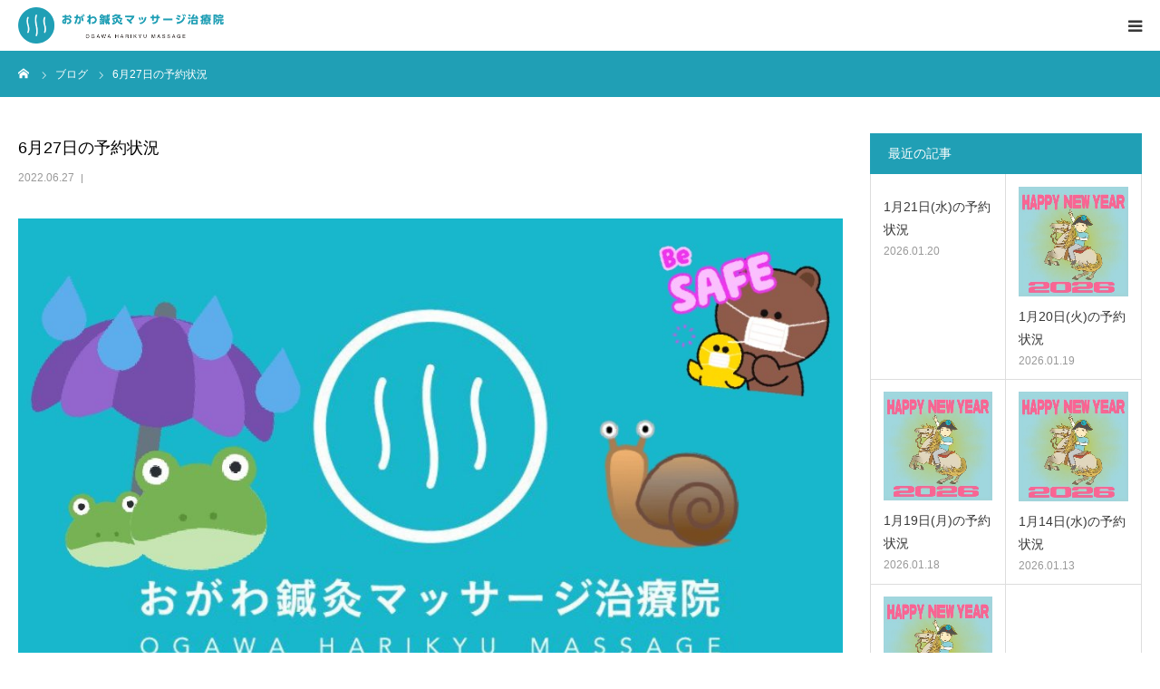

--- FILE ---
content_type: text/html; charset=UTF-8
request_url: https://ogawa-harikyu-massage.com/blog/6%E6%9C%8827%E6%97%A5%E3%81%AE%E4%BA%88%E7%B4%84%E7%8A%B6%E6%B3%81-2/
body_size: 14975
content:
<!DOCTYPE html>
<html class="pc" dir="ltr" lang="ja" prefix="og: https://ogp.me/ns#">
<head><meta name="google-site-verification" content="N9Dsj8u8clGH-EbMLX4o930L1TcOVjaf09G31hZRVT4" />
<meta charset="UTF-8">
<!--[if IE]><meta http-equiv="X-UA-Compatible" content="IE=edge"><![endif]-->
<meta name="viewport" content="width=device-width">
<meta name="format-detection" content="telephone=no">

	<title>6月27日の予約状況 | おがわ鍼灸マッサージ治療院</title>

<meta property="og:url" content="https://ogawa-harikyu-massage.com">
<meta property="og:type" content="website">
<meta property="og:title" content="6月27日の予約状況 | おがわ鍼灸マッサージ治療院">
<meta property="og:image" content="https://ogawa-harikyu-massage.com/wp-content/themes/birth_tcd057/img/common/ogp.png">
<meta property="og:description" content="満員となっております。">
<meta property="og:site_name" content="6月27日の予約状況 | おがわ鍼灸マッサージ治療院">
<meta name="twitter:card" content="summary">
<meta name="twitter:url" content="https://ogawa-harikyu-massage.com">
<meta name="twitter:title" content="6月27日の予約状況 | おがわ鍼灸マッサージ治療院">
<meta name="twitter:description" content="満員となっております。">
<meta name="twitter:image" content="https://ogawa-harikyu-massage.com/wp-content/themes/birth_tcd057/img/common/ogp.png">

	<meta name="description" content="満員となっております。">

<link rel="pingback" href="https://ogawa-harikyu-massage.com/xmlrpc.php">

		<!-- All in One SEO 4.9.3 - aioseo.com -->
	<meta name="description" content="肩こり｜腰痛｜頭痛｜不眠｜自律神経の乱れ｜スポーツケア｜美容鍼に対応。松戸市・上本郷駅すぐ、完全個室で院長がマンツーマン施術。 リラックスできる落ち着いた鍼灸（はりきゅう）マッサージ治療院です。 2022年6月27日" />
	<meta name="robots" content="max-image-preview:large" />
	<meta name="author" content="ogawa"/>
	<link rel="canonical" href="https://ogawa-harikyu-massage.com/blog/6%e6%9c%8827%e6%97%a5%e3%81%ae%e4%ba%88%e7%b4%84%e7%8a%b6%e6%b3%81-2/" />
	<meta name="generator" content="All in One SEO (AIOSEO) 4.9.3" />
		<meta property="og:locale" content="ja_JP" />
		<meta property="og:site_name" content="おがわ鍼灸マッサージ治療院 | 肩こり｜腰痛｜頭痛｜不眠｜自律神経の乱れ｜スポーツケア｜美容鍼に対応。松戸市・上本郷駅すぐ、完全個室で院長がマンツーマン施術。 リラックスできる落ち着いた鍼灸（はりきゅう）マッサージ治療院です。" />
		<meta property="og:type" content="article" />
		<meta property="og:title" content="6月27日の予約状況 | おがわ鍼灸マッサージ治療院" />
		<meta property="og:description" content="肩こり｜腰痛｜頭痛｜不眠｜自律神経の乱れ｜スポーツケア｜美容鍼に対応。松戸市・上本郷駅すぐ、完全個室で院長がマンツーマン施術。 リラックスできる落ち着いた鍼灸（はりきゅう）マッサージ治療院です。 2022年6月27日" />
		<meta property="og:url" content="https://ogawa-harikyu-massage.com/blog/6%e6%9c%8827%e6%97%a5%e3%81%ae%e4%ba%88%e7%b4%84%e7%8a%b6%e6%b3%81-2/" />
		<meta property="article:published_time" content="2022-06-26T15:00:30+00:00" />
		<meta property="article:modified_time" content="2022-06-26T13:45:16+00:00" />
		<meta name="twitter:card" content="summary_large_image" />
		<meta name="twitter:title" content="6月27日の予約状況 | おがわ鍼灸マッサージ治療院" />
		<meta name="twitter:description" content="肩こり｜腰痛｜頭痛｜不眠｜自律神経の乱れ｜スポーツケア｜美容鍼に対応。松戸市・上本郷駅すぐ、完全個室で院長がマンツーマン施術。 リラックスできる落ち着いた鍼灸（はりきゅう）マッサージ治療院です。 2022年6月27日" />
		<script type="application/ld+json" class="aioseo-schema">
			{"@context":"https:\/\/schema.org","@graph":[{"@type":"Article","@id":"https:\/\/ogawa-harikyu-massage.com\/blog\/6%e6%9c%8827%e6%97%a5%e3%81%ae%e4%ba%88%e7%b4%84%e7%8a%b6%e6%b3%81-2\/#article","name":"6\u670827\u65e5\u306e\u4e88\u7d04\u72b6\u6cc1 | \u304a\u304c\u308f\u937c\u7078\u30de\u30c3\u30b5\u30fc\u30b8\u6cbb\u7642\u9662","headline":"6\u670827\u65e5\u306e\u4e88\u7d04\u72b6\u6cc1","author":{"@id":"https:\/\/ogawa-harikyu-massage.com\/author\/ogawa\/#author"},"publisher":{"@id":"https:\/\/ogawa-harikyu-massage.com\/#organization"},"image":{"@type":"ImageObject","url":"https:\/\/ogawa-harikyu-massage.com\/wp-content\/uploads\/2020\/05\/1590557829972-1.jpg","width":1023,"height":632},"datePublished":"2022-06-27T00:00:30+09:00","dateModified":"2022-06-26T22:45:16+09:00","inLanguage":"ja","mainEntityOfPage":{"@id":"https:\/\/ogawa-harikyu-massage.com\/blog\/6%e6%9c%8827%e6%97%a5%e3%81%ae%e4%ba%88%e7%b4%84%e7%8a%b6%e6%b3%81-2\/#webpage"},"isPartOf":{"@id":"https:\/\/ogawa-harikyu-massage.com\/blog\/6%e6%9c%8827%e6%97%a5%e3%81%ae%e4%ba%88%e7%b4%84%e7%8a%b6%e6%b3%81-2\/#webpage"},"articleSection":"BLOG"},{"@type":"BreadcrumbList","@id":"https:\/\/ogawa-harikyu-massage.com\/blog\/6%e6%9c%8827%e6%97%a5%e3%81%ae%e4%ba%88%e7%b4%84%e7%8a%b6%e6%b3%81-2\/#breadcrumblist","itemListElement":[{"@type":"ListItem","@id":"https:\/\/ogawa-harikyu-massage.com#listItem","position":1,"name":"Home","item":"https:\/\/ogawa-harikyu-massage.com","nextItem":{"@type":"ListItem","@id":"https:\/\/ogawa-harikyu-massage.com\/category\/blog\/#listItem","name":"BLOG"}},{"@type":"ListItem","@id":"https:\/\/ogawa-harikyu-massage.com\/category\/blog\/#listItem","position":2,"name":"BLOG","item":"https:\/\/ogawa-harikyu-massage.com\/category\/blog\/","nextItem":{"@type":"ListItem","@id":"https:\/\/ogawa-harikyu-massage.com\/blog\/6%e6%9c%8827%e6%97%a5%e3%81%ae%e4%ba%88%e7%b4%84%e7%8a%b6%e6%b3%81-2\/#listItem","name":"6\u670827\u65e5\u306e\u4e88\u7d04\u72b6\u6cc1"},"previousItem":{"@type":"ListItem","@id":"https:\/\/ogawa-harikyu-massage.com#listItem","name":"Home"}},{"@type":"ListItem","@id":"https:\/\/ogawa-harikyu-massage.com\/blog\/6%e6%9c%8827%e6%97%a5%e3%81%ae%e4%ba%88%e7%b4%84%e7%8a%b6%e6%b3%81-2\/#listItem","position":3,"name":"6\u670827\u65e5\u306e\u4e88\u7d04\u72b6\u6cc1","previousItem":{"@type":"ListItem","@id":"https:\/\/ogawa-harikyu-massage.com\/category\/blog\/#listItem","name":"BLOG"}}]},{"@type":"Organization","@id":"https:\/\/ogawa-harikyu-massage.com\/#organization","name":"\u304a\u304c\u308f\u937c\u7078\u30de\u30c3\u30b5\u30fc\u30b8\u6cbb\u7642\u9662","description":"\u80a9\u3053\u308a\u30fb\u8170\u75db\u30fb\u982d\u75db\u30fb\u4e0d\u7720\u30fb\u81ea\u5f8b\u795e\u7d4c\u306e\u4e71\u308c\u30fb\u7f8e\u5bb9\u937c\u306b\u5bfe\u5fdc\u3002\u5b8c\u5168\u500b\u5ba4\u3067\u9662\u9577\u304c\u30de\u30f3\u30c4\u30fc\u30de\u30f3\u65bd\u8853\u3002 \u30ea\u30e9\u30c3\u30af\u30b9\u3067\u304d\u308b\u843d\u3061\u7740\u3044\u305f\u937c\u7078\uff08\u306f\u308a\u304d\u3085\u3046\uff09\u30de\u30c3\u30b5\u30fc\u30b8\u6cbb\u7642\u9662\u3067\u3059\u3002","url":"https:\/\/ogawa-harikyu-massage.com\/"},{"@type":"Person","@id":"https:\/\/ogawa-harikyu-massage.com\/author\/ogawa\/#author","url":"https:\/\/ogawa-harikyu-massage.com\/author\/ogawa\/","name":"ogawa","image":{"@type":"ImageObject","@id":"https:\/\/ogawa-harikyu-massage.com\/blog\/6%e6%9c%8827%e6%97%a5%e3%81%ae%e4%ba%88%e7%b4%84%e7%8a%b6%e6%b3%81-2\/#authorImage","url":"https:\/\/secure.gravatar.com\/avatar\/6eb9cc938e7661851e1baab006aa72901ad5ce45724a4ed1687a06b0d7c68f43?s=96&d=mm&r=g","width":96,"height":96,"caption":"ogawa"}},{"@type":"WebPage","@id":"https:\/\/ogawa-harikyu-massage.com\/blog\/6%e6%9c%8827%e6%97%a5%e3%81%ae%e4%ba%88%e7%b4%84%e7%8a%b6%e6%b3%81-2\/#webpage","url":"https:\/\/ogawa-harikyu-massage.com\/blog\/6%e6%9c%8827%e6%97%a5%e3%81%ae%e4%ba%88%e7%b4%84%e7%8a%b6%e6%b3%81-2\/","name":"6\u670827\u65e5\u306e\u4e88\u7d04\u72b6\u6cc1 | \u304a\u304c\u308f\u937c\u7078\u30de\u30c3\u30b5\u30fc\u30b8\u6cbb\u7642\u9662","description":"\u80a9\u3053\u308a\uff5c\u8170\u75db\uff5c\u982d\u75db\uff5c\u4e0d\u7720\uff5c\u81ea\u5f8b\u795e\u7d4c\u306e\u4e71\u308c\uff5c\u30b9\u30dd\u30fc\u30c4\u30b1\u30a2\uff5c\u7f8e\u5bb9\u937c\u306b\u5bfe\u5fdc\u3002\u677e\u6238\u5e02\u30fb\u4e0a\u672c\u90f7\u99c5\u3059\u3050\u3001\u5b8c\u5168\u500b\u5ba4\u3067\u9662\u9577\u304c\u30de\u30f3\u30c4\u30fc\u30de\u30f3\u65bd\u8853\u3002 \u30ea\u30e9\u30c3\u30af\u30b9\u3067\u304d\u308b\u843d\u3061\u7740\u3044\u305f\u937c\u7078\uff08\u306f\u308a\u304d\u3085\u3046\uff09\u30de\u30c3\u30b5\u30fc\u30b8\u6cbb\u7642\u9662\u3067\u3059\u3002 2022\u5e746\u670827\u65e5","inLanguage":"ja","isPartOf":{"@id":"https:\/\/ogawa-harikyu-massage.com\/#website"},"breadcrumb":{"@id":"https:\/\/ogawa-harikyu-massage.com\/blog\/6%e6%9c%8827%e6%97%a5%e3%81%ae%e4%ba%88%e7%b4%84%e7%8a%b6%e6%b3%81-2\/#breadcrumblist"},"author":{"@id":"https:\/\/ogawa-harikyu-massage.com\/author\/ogawa\/#author"},"creator":{"@id":"https:\/\/ogawa-harikyu-massage.com\/author\/ogawa\/#author"},"image":{"@type":"ImageObject","url":"https:\/\/ogawa-harikyu-massage.com\/wp-content\/uploads\/2020\/05\/1590557829972-1.jpg","@id":"https:\/\/ogawa-harikyu-massage.com\/blog\/6%e6%9c%8827%e6%97%a5%e3%81%ae%e4%ba%88%e7%b4%84%e7%8a%b6%e6%b3%81-2\/#mainImage","width":1023,"height":632},"primaryImageOfPage":{"@id":"https:\/\/ogawa-harikyu-massage.com\/blog\/6%e6%9c%8827%e6%97%a5%e3%81%ae%e4%ba%88%e7%b4%84%e7%8a%b6%e6%b3%81-2\/#mainImage"},"datePublished":"2022-06-27T00:00:30+09:00","dateModified":"2022-06-26T22:45:16+09:00"},{"@type":"WebSite","@id":"https:\/\/ogawa-harikyu-massage.com\/#website","url":"https:\/\/ogawa-harikyu-massage.com\/","name":"\u677e\u6238\u5e02\uff5c\u4e0a\u672c\u90f7\u99c5\u8fd1\u304f\uff5c\u5b8c\u5168\u500b\u5ba4\u306e\u937c\u7078\uff08\u306f\u308a\u304d\u3085\u3046\uff09\u30de\u30c3\u30b5\u30fc\u30b8\u6cbb\u7642\u9662\uff5c\u304a\u304c\u308f\u937c\u7078\u30de\u30c3\u30b5\u30fc\u30b8\u6cbb\u7642\u9662","description":"\u80a9\u3053\u308a\uff5c\u8170\u75db\uff5c\u982d\u75db\uff5c\u4e0d\u7720\uff5c\u81ea\u5f8b\u795e\u7d4c\u306e\u4e71\u308c\uff5c\u30b9\u30dd\u30fc\u30c4\u30b1\u30a2\uff5c\u7f8e\u5bb9\u937c\u306b\u5bfe\u5fdc\u3002\u677e\u6238\u5e02\u30fb\u4e0a\u672c\u90f7\u99c5\u3059\u3050\u3001\u5b8c\u5168\u500b\u5ba4\u3067\u9662\u9577\u304c\u30de\u30f3\u30c4\u30fc\u30de\u30f3\u65bd\u8853\u3002 \u30ea\u30e9\u30c3\u30af\u30b9\u3067\u304d\u308b\u843d\u3061\u7740\u3044\u305f\u937c\u7078\uff08\u306f\u308a\u304d\u3085\u3046\uff09\u30de\u30c3\u30b5\u30fc\u30b8\u6cbb\u7642\u9662\u3067\u3059\u3002","inLanguage":"ja","publisher":{"@id":"https:\/\/ogawa-harikyu-massage.com\/#organization"}}]}
		</script>
		<!-- All in One SEO -->

<link rel="alternate" type="application/rss+xml" title="おがわ鍼灸マッサージ治療院 &raquo; フィード" href="https://ogawa-harikyu-massage.com/feed/" />
<link rel="alternate" type="application/rss+xml" title="おがわ鍼灸マッサージ治療院 &raquo; コメントフィード" href="https://ogawa-harikyu-massage.com/comments/feed/" />
<link rel="alternate" title="oEmbed (JSON)" type="application/json+oembed" href="https://ogawa-harikyu-massage.com/wp-json/oembed/1.0/embed?url=https%3A%2F%2Fogawa-harikyu-massage.com%2Fblog%2F6%25e6%259c%258827%25e6%2597%25a5%25e3%2581%25ae%25e4%25ba%2588%25e7%25b4%2584%25e7%258a%25b6%25e6%25b3%2581-2%2F" />
<link rel="alternate" title="oEmbed (XML)" type="text/xml+oembed" href="https://ogawa-harikyu-massage.com/wp-json/oembed/1.0/embed?url=https%3A%2F%2Fogawa-harikyu-massage.com%2Fblog%2F6%25e6%259c%258827%25e6%2597%25a5%25e3%2581%25ae%25e4%25ba%2588%25e7%25b4%2584%25e7%258a%25b6%25e6%25b3%2581-2%2F&#038;format=xml" />
<style id='wp-img-auto-sizes-contain-inline-css' type='text/css'>
img:is([sizes=auto i],[sizes^="auto," i]){contain-intrinsic-size:3000px 1500px}
/*# sourceURL=wp-img-auto-sizes-contain-inline-css */
</style>
<link rel='stylesheet' id='style-css' href='https://ogawa-harikyu-massage.com/wp-content/themes/birth_tcd057/style.css?ver=1.3' type='text/css' media='all' />
<style id='wp-block-library-inline-css' type='text/css'>
:root{--wp-block-synced-color:#7a00df;--wp-block-synced-color--rgb:122,0,223;--wp-bound-block-color:var(--wp-block-synced-color);--wp-editor-canvas-background:#ddd;--wp-admin-theme-color:#007cba;--wp-admin-theme-color--rgb:0,124,186;--wp-admin-theme-color-darker-10:#006ba1;--wp-admin-theme-color-darker-10--rgb:0,107,160.5;--wp-admin-theme-color-darker-20:#005a87;--wp-admin-theme-color-darker-20--rgb:0,90,135;--wp-admin-border-width-focus:2px}@media (min-resolution:192dpi){:root{--wp-admin-border-width-focus:1.5px}}.wp-element-button{cursor:pointer}:root .has-very-light-gray-background-color{background-color:#eee}:root .has-very-dark-gray-background-color{background-color:#313131}:root .has-very-light-gray-color{color:#eee}:root .has-very-dark-gray-color{color:#313131}:root .has-vivid-green-cyan-to-vivid-cyan-blue-gradient-background{background:linear-gradient(135deg,#00d084,#0693e3)}:root .has-purple-crush-gradient-background{background:linear-gradient(135deg,#34e2e4,#4721fb 50%,#ab1dfe)}:root .has-hazy-dawn-gradient-background{background:linear-gradient(135deg,#faaca8,#dad0ec)}:root .has-subdued-olive-gradient-background{background:linear-gradient(135deg,#fafae1,#67a671)}:root .has-atomic-cream-gradient-background{background:linear-gradient(135deg,#fdd79a,#004a59)}:root .has-nightshade-gradient-background{background:linear-gradient(135deg,#330968,#31cdcf)}:root .has-midnight-gradient-background{background:linear-gradient(135deg,#020381,#2874fc)}:root{--wp--preset--font-size--normal:16px;--wp--preset--font-size--huge:42px}.has-regular-font-size{font-size:1em}.has-larger-font-size{font-size:2.625em}.has-normal-font-size{font-size:var(--wp--preset--font-size--normal)}.has-huge-font-size{font-size:var(--wp--preset--font-size--huge)}.has-text-align-center{text-align:center}.has-text-align-left{text-align:left}.has-text-align-right{text-align:right}.has-fit-text{white-space:nowrap!important}#end-resizable-editor-section{display:none}.aligncenter{clear:both}.items-justified-left{justify-content:flex-start}.items-justified-center{justify-content:center}.items-justified-right{justify-content:flex-end}.items-justified-space-between{justify-content:space-between}.screen-reader-text{border:0;clip-path:inset(50%);height:1px;margin:-1px;overflow:hidden;padding:0;position:absolute;width:1px;word-wrap:normal!important}.screen-reader-text:focus{background-color:#ddd;clip-path:none;color:#444;display:block;font-size:1em;height:auto;left:5px;line-height:normal;padding:15px 23px 14px;text-decoration:none;top:5px;width:auto;z-index:100000}html :where(.has-border-color){border-style:solid}html :where([style*=border-top-color]){border-top-style:solid}html :where([style*=border-right-color]){border-right-style:solid}html :where([style*=border-bottom-color]){border-bottom-style:solid}html :where([style*=border-left-color]){border-left-style:solid}html :where([style*=border-width]){border-style:solid}html :where([style*=border-top-width]){border-top-style:solid}html :where([style*=border-right-width]){border-right-style:solid}html :where([style*=border-bottom-width]){border-bottom-style:solid}html :where([style*=border-left-width]){border-left-style:solid}html :where(img[class*=wp-image-]){height:auto;max-width:100%}:where(figure){margin:0 0 1em}html :where(.is-position-sticky){--wp-admin--admin-bar--position-offset:var(--wp-admin--admin-bar--height,0px)}@media screen and (max-width:600px){html :where(.is-position-sticky){--wp-admin--admin-bar--position-offset:0px}}

/*# sourceURL=wp-block-library-inline-css */
</style><style id='wp-block-button-inline-css' type='text/css'>
.wp-block-button__link{align-content:center;box-sizing:border-box;cursor:pointer;display:inline-block;height:100%;text-align:center;word-break:break-word}.wp-block-button__link.aligncenter{text-align:center}.wp-block-button__link.alignright{text-align:right}:where(.wp-block-button__link){border-radius:9999px;box-shadow:none;padding:calc(.667em + 2px) calc(1.333em + 2px);text-decoration:none}.wp-block-button[style*=text-decoration] .wp-block-button__link{text-decoration:inherit}.wp-block-buttons>.wp-block-button.has-custom-width{max-width:none}.wp-block-buttons>.wp-block-button.has-custom-width .wp-block-button__link{width:100%}.wp-block-buttons>.wp-block-button.has-custom-font-size .wp-block-button__link{font-size:inherit}.wp-block-buttons>.wp-block-button.wp-block-button__width-25{width:calc(25% - var(--wp--style--block-gap, .5em)*.75)}.wp-block-buttons>.wp-block-button.wp-block-button__width-50{width:calc(50% - var(--wp--style--block-gap, .5em)*.5)}.wp-block-buttons>.wp-block-button.wp-block-button__width-75{width:calc(75% - var(--wp--style--block-gap, .5em)*.25)}.wp-block-buttons>.wp-block-button.wp-block-button__width-100{flex-basis:100%;width:100%}.wp-block-buttons.is-vertical>.wp-block-button.wp-block-button__width-25{width:25%}.wp-block-buttons.is-vertical>.wp-block-button.wp-block-button__width-50{width:50%}.wp-block-buttons.is-vertical>.wp-block-button.wp-block-button__width-75{width:75%}.wp-block-button.is-style-squared,.wp-block-button__link.wp-block-button.is-style-squared{border-radius:0}.wp-block-button.no-border-radius,.wp-block-button__link.no-border-radius{border-radius:0!important}:root :where(.wp-block-button .wp-block-button__link.is-style-outline),:root :where(.wp-block-button.is-style-outline>.wp-block-button__link){border:2px solid;padding:.667em 1.333em}:root :where(.wp-block-button .wp-block-button__link.is-style-outline:not(.has-text-color)),:root :where(.wp-block-button.is-style-outline>.wp-block-button__link:not(.has-text-color)){color:currentColor}:root :where(.wp-block-button .wp-block-button__link.is-style-outline:not(.has-background)),:root :where(.wp-block-button.is-style-outline>.wp-block-button__link:not(.has-background)){background-color:initial;background-image:none}
/*# sourceURL=https://ogawa-harikyu-massage.com/wp-includes/blocks/button/style.min.css */
</style>
<style id='wp-block-image-inline-css' type='text/css'>
.wp-block-image>a,.wp-block-image>figure>a{display:inline-block}.wp-block-image img{box-sizing:border-box;height:auto;max-width:100%;vertical-align:bottom}@media not (prefers-reduced-motion){.wp-block-image img.hide{visibility:hidden}.wp-block-image img.show{animation:show-content-image .4s}}.wp-block-image[style*=border-radius] img,.wp-block-image[style*=border-radius]>a{border-radius:inherit}.wp-block-image.has-custom-border img{box-sizing:border-box}.wp-block-image.aligncenter{text-align:center}.wp-block-image.alignfull>a,.wp-block-image.alignwide>a{width:100%}.wp-block-image.alignfull img,.wp-block-image.alignwide img{height:auto;width:100%}.wp-block-image .aligncenter,.wp-block-image .alignleft,.wp-block-image .alignright,.wp-block-image.aligncenter,.wp-block-image.alignleft,.wp-block-image.alignright{display:table}.wp-block-image .aligncenter>figcaption,.wp-block-image .alignleft>figcaption,.wp-block-image .alignright>figcaption,.wp-block-image.aligncenter>figcaption,.wp-block-image.alignleft>figcaption,.wp-block-image.alignright>figcaption{caption-side:bottom;display:table-caption}.wp-block-image .alignleft{float:left;margin:.5em 1em .5em 0}.wp-block-image .alignright{float:right;margin:.5em 0 .5em 1em}.wp-block-image .aligncenter{margin-left:auto;margin-right:auto}.wp-block-image :where(figcaption){margin-bottom:1em;margin-top:.5em}.wp-block-image.is-style-circle-mask img{border-radius:9999px}@supports ((-webkit-mask-image:none) or (mask-image:none)) or (-webkit-mask-image:none){.wp-block-image.is-style-circle-mask img{border-radius:0;-webkit-mask-image:url('data:image/svg+xml;utf8,<svg viewBox="0 0 100 100" xmlns="http://www.w3.org/2000/svg"><circle cx="50" cy="50" r="50"/></svg>');mask-image:url('data:image/svg+xml;utf8,<svg viewBox="0 0 100 100" xmlns="http://www.w3.org/2000/svg"><circle cx="50" cy="50" r="50"/></svg>');mask-mode:alpha;-webkit-mask-position:center;mask-position:center;-webkit-mask-repeat:no-repeat;mask-repeat:no-repeat;-webkit-mask-size:contain;mask-size:contain}}:root :where(.wp-block-image.is-style-rounded img,.wp-block-image .is-style-rounded img){border-radius:9999px}.wp-block-image figure{margin:0}.wp-lightbox-container{display:flex;flex-direction:column;position:relative}.wp-lightbox-container img{cursor:zoom-in}.wp-lightbox-container img:hover+button{opacity:1}.wp-lightbox-container button{align-items:center;backdrop-filter:blur(16px) saturate(180%);background-color:#5a5a5a40;border:none;border-radius:4px;cursor:zoom-in;display:flex;height:20px;justify-content:center;opacity:0;padding:0;position:absolute;right:16px;text-align:center;top:16px;width:20px;z-index:100}@media not (prefers-reduced-motion){.wp-lightbox-container button{transition:opacity .2s ease}}.wp-lightbox-container button:focus-visible{outline:3px auto #5a5a5a40;outline:3px auto -webkit-focus-ring-color;outline-offset:3px}.wp-lightbox-container button:hover{cursor:pointer;opacity:1}.wp-lightbox-container button:focus{opacity:1}.wp-lightbox-container button:focus,.wp-lightbox-container button:hover,.wp-lightbox-container button:not(:hover):not(:active):not(.has-background){background-color:#5a5a5a40;border:none}.wp-lightbox-overlay{box-sizing:border-box;cursor:zoom-out;height:100vh;left:0;overflow:hidden;position:fixed;top:0;visibility:hidden;width:100%;z-index:100000}.wp-lightbox-overlay .close-button{align-items:center;cursor:pointer;display:flex;justify-content:center;min-height:40px;min-width:40px;padding:0;position:absolute;right:calc(env(safe-area-inset-right) + 16px);top:calc(env(safe-area-inset-top) + 16px);z-index:5000000}.wp-lightbox-overlay .close-button:focus,.wp-lightbox-overlay .close-button:hover,.wp-lightbox-overlay .close-button:not(:hover):not(:active):not(.has-background){background:none;border:none}.wp-lightbox-overlay .lightbox-image-container{height:var(--wp--lightbox-container-height);left:50%;overflow:hidden;position:absolute;top:50%;transform:translate(-50%,-50%);transform-origin:top left;width:var(--wp--lightbox-container-width);z-index:9999999999}.wp-lightbox-overlay .wp-block-image{align-items:center;box-sizing:border-box;display:flex;height:100%;justify-content:center;margin:0;position:relative;transform-origin:0 0;width:100%;z-index:3000000}.wp-lightbox-overlay .wp-block-image img{height:var(--wp--lightbox-image-height);min-height:var(--wp--lightbox-image-height);min-width:var(--wp--lightbox-image-width);width:var(--wp--lightbox-image-width)}.wp-lightbox-overlay .wp-block-image figcaption{display:none}.wp-lightbox-overlay button{background:none;border:none}.wp-lightbox-overlay .scrim{background-color:#fff;height:100%;opacity:.9;position:absolute;width:100%;z-index:2000000}.wp-lightbox-overlay.active{visibility:visible}@media not (prefers-reduced-motion){.wp-lightbox-overlay.active{animation:turn-on-visibility .25s both}.wp-lightbox-overlay.active img{animation:turn-on-visibility .35s both}.wp-lightbox-overlay.show-closing-animation:not(.active){animation:turn-off-visibility .35s both}.wp-lightbox-overlay.show-closing-animation:not(.active) img{animation:turn-off-visibility .25s both}.wp-lightbox-overlay.zoom.active{animation:none;opacity:1;visibility:visible}.wp-lightbox-overlay.zoom.active .lightbox-image-container{animation:lightbox-zoom-in .4s}.wp-lightbox-overlay.zoom.active .lightbox-image-container img{animation:none}.wp-lightbox-overlay.zoom.active .scrim{animation:turn-on-visibility .4s forwards}.wp-lightbox-overlay.zoom.show-closing-animation:not(.active){animation:none}.wp-lightbox-overlay.zoom.show-closing-animation:not(.active) .lightbox-image-container{animation:lightbox-zoom-out .4s}.wp-lightbox-overlay.zoom.show-closing-animation:not(.active) .lightbox-image-container img{animation:none}.wp-lightbox-overlay.zoom.show-closing-animation:not(.active) .scrim{animation:turn-off-visibility .4s forwards}}@keyframes show-content-image{0%{visibility:hidden}99%{visibility:hidden}to{visibility:visible}}@keyframes turn-on-visibility{0%{opacity:0}to{opacity:1}}@keyframes turn-off-visibility{0%{opacity:1;visibility:visible}99%{opacity:0;visibility:visible}to{opacity:0;visibility:hidden}}@keyframes lightbox-zoom-in{0%{transform:translate(calc((-100vw + var(--wp--lightbox-scrollbar-width))/2 + var(--wp--lightbox-initial-left-position)),calc(-50vh + var(--wp--lightbox-initial-top-position))) scale(var(--wp--lightbox-scale))}to{transform:translate(-50%,-50%) scale(1)}}@keyframes lightbox-zoom-out{0%{transform:translate(-50%,-50%) scale(1);visibility:visible}99%{visibility:visible}to{transform:translate(calc((-100vw + var(--wp--lightbox-scrollbar-width))/2 + var(--wp--lightbox-initial-left-position)),calc(-50vh + var(--wp--lightbox-initial-top-position))) scale(var(--wp--lightbox-scale));visibility:hidden}}
/*# sourceURL=https://ogawa-harikyu-massage.com/wp-includes/blocks/image/style.min.css */
</style>
<style id='wp-block-paragraph-inline-css' type='text/css'>
.is-small-text{font-size:.875em}.is-regular-text{font-size:1em}.is-large-text{font-size:2.25em}.is-larger-text{font-size:3em}.has-drop-cap:not(:focus):first-letter{float:left;font-size:8.4em;font-style:normal;font-weight:100;line-height:.68;margin:.05em .1em 0 0;text-transform:uppercase}body.rtl .has-drop-cap:not(:focus):first-letter{float:none;margin-left:.1em}p.has-drop-cap.has-background{overflow:hidden}:root :where(p.has-background){padding:1.25em 2.375em}:where(p.has-text-color:not(.has-link-color)) a{color:inherit}p.has-text-align-left[style*="writing-mode:vertical-lr"],p.has-text-align-right[style*="writing-mode:vertical-rl"]{rotate:180deg}
/*# sourceURL=https://ogawa-harikyu-massage.com/wp-includes/blocks/paragraph/style.min.css */
</style>
<style id='global-styles-inline-css' type='text/css'>
:root{--wp--preset--aspect-ratio--square: 1;--wp--preset--aspect-ratio--4-3: 4/3;--wp--preset--aspect-ratio--3-4: 3/4;--wp--preset--aspect-ratio--3-2: 3/2;--wp--preset--aspect-ratio--2-3: 2/3;--wp--preset--aspect-ratio--16-9: 16/9;--wp--preset--aspect-ratio--9-16: 9/16;--wp--preset--color--black: #000000;--wp--preset--color--cyan-bluish-gray: #abb8c3;--wp--preset--color--white: #ffffff;--wp--preset--color--pale-pink: #f78da7;--wp--preset--color--vivid-red: #cf2e2e;--wp--preset--color--luminous-vivid-orange: #ff6900;--wp--preset--color--luminous-vivid-amber: #fcb900;--wp--preset--color--light-green-cyan: #7bdcb5;--wp--preset--color--vivid-green-cyan: #00d084;--wp--preset--color--pale-cyan-blue: #8ed1fc;--wp--preset--color--vivid-cyan-blue: #0693e3;--wp--preset--color--vivid-purple: #9b51e0;--wp--preset--gradient--vivid-cyan-blue-to-vivid-purple: linear-gradient(135deg,rgb(6,147,227) 0%,rgb(155,81,224) 100%);--wp--preset--gradient--light-green-cyan-to-vivid-green-cyan: linear-gradient(135deg,rgb(122,220,180) 0%,rgb(0,208,130) 100%);--wp--preset--gradient--luminous-vivid-amber-to-luminous-vivid-orange: linear-gradient(135deg,rgb(252,185,0) 0%,rgb(255,105,0) 100%);--wp--preset--gradient--luminous-vivid-orange-to-vivid-red: linear-gradient(135deg,rgb(255,105,0) 0%,rgb(207,46,46) 100%);--wp--preset--gradient--very-light-gray-to-cyan-bluish-gray: linear-gradient(135deg,rgb(238,238,238) 0%,rgb(169,184,195) 100%);--wp--preset--gradient--cool-to-warm-spectrum: linear-gradient(135deg,rgb(74,234,220) 0%,rgb(151,120,209) 20%,rgb(207,42,186) 40%,rgb(238,44,130) 60%,rgb(251,105,98) 80%,rgb(254,248,76) 100%);--wp--preset--gradient--blush-light-purple: linear-gradient(135deg,rgb(255,206,236) 0%,rgb(152,150,240) 100%);--wp--preset--gradient--blush-bordeaux: linear-gradient(135deg,rgb(254,205,165) 0%,rgb(254,45,45) 50%,rgb(107,0,62) 100%);--wp--preset--gradient--luminous-dusk: linear-gradient(135deg,rgb(255,203,112) 0%,rgb(199,81,192) 50%,rgb(65,88,208) 100%);--wp--preset--gradient--pale-ocean: linear-gradient(135deg,rgb(255,245,203) 0%,rgb(182,227,212) 50%,rgb(51,167,181) 100%);--wp--preset--gradient--electric-grass: linear-gradient(135deg,rgb(202,248,128) 0%,rgb(113,206,126) 100%);--wp--preset--gradient--midnight: linear-gradient(135deg,rgb(2,3,129) 0%,rgb(40,116,252) 100%);--wp--preset--font-size--small: 13px;--wp--preset--font-size--medium: 20px;--wp--preset--font-size--large: 36px;--wp--preset--font-size--x-large: 42px;--wp--preset--spacing--20: 0.44rem;--wp--preset--spacing--30: 0.67rem;--wp--preset--spacing--40: 1rem;--wp--preset--spacing--50: 1.5rem;--wp--preset--spacing--60: 2.25rem;--wp--preset--spacing--70: 3.38rem;--wp--preset--spacing--80: 5.06rem;--wp--preset--shadow--natural: 6px 6px 9px rgba(0, 0, 0, 0.2);--wp--preset--shadow--deep: 12px 12px 50px rgba(0, 0, 0, 0.4);--wp--preset--shadow--sharp: 6px 6px 0px rgba(0, 0, 0, 0.2);--wp--preset--shadow--outlined: 6px 6px 0px -3px rgb(255, 255, 255), 6px 6px rgb(0, 0, 0);--wp--preset--shadow--crisp: 6px 6px 0px rgb(0, 0, 0);}:where(.is-layout-flex){gap: 0.5em;}:where(.is-layout-grid){gap: 0.5em;}body .is-layout-flex{display: flex;}.is-layout-flex{flex-wrap: wrap;align-items: center;}.is-layout-flex > :is(*, div){margin: 0;}body .is-layout-grid{display: grid;}.is-layout-grid > :is(*, div){margin: 0;}:where(.wp-block-columns.is-layout-flex){gap: 2em;}:where(.wp-block-columns.is-layout-grid){gap: 2em;}:where(.wp-block-post-template.is-layout-flex){gap: 1.25em;}:where(.wp-block-post-template.is-layout-grid){gap: 1.25em;}.has-black-color{color: var(--wp--preset--color--black) !important;}.has-cyan-bluish-gray-color{color: var(--wp--preset--color--cyan-bluish-gray) !important;}.has-white-color{color: var(--wp--preset--color--white) !important;}.has-pale-pink-color{color: var(--wp--preset--color--pale-pink) !important;}.has-vivid-red-color{color: var(--wp--preset--color--vivid-red) !important;}.has-luminous-vivid-orange-color{color: var(--wp--preset--color--luminous-vivid-orange) !important;}.has-luminous-vivid-amber-color{color: var(--wp--preset--color--luminous-vivid-amber) !important;}.has-light-green-cyan-color{color: var(--wp--preset--color--light-green-cyan) !important;}.has-vivid-green-cyan-color{color: var(--wp--preset--color--vivid-green-cyan) !important;}.has-pale-cyan-blue-color{color: var(--wp--preset--color--pale-cyan-blue) !important;}.has-vivid-cyan-blue-color{color: var(--wp--preset--color--vivid-cyan-blue) !important;}.has-vivid-purple-color{color: var(--wp--preset--color--vivid-purple) !important;}.has-black-background-color{background-color: var(--wp--preset--color--black) !important;}.has-cyan-bluish-gray-background-color{background-color: var(--wp--preset--color--cyan-bluish-gray) !important;}.has-white-background-color{background-color: var(--wp--preset--color--white) !important;}.has-pale-pink-background-color{background-color: var(--wp--preset--color--pale-pink) !important;}.has-vivid-red-background-color{background-color: var(--wp--preset--color--vivid-red) !important;}.has-luminous-vivid-orange-background-color{background-color: var(--wp--preset--color--luminous-vivid-orange) !important;}.has-luminous-vivid-amber-background-color{background-color: var(--wp--preset--color--luminous-vivid-amber) !important;}.has-light-green-cyan-background-color{background-color: var(--wp--preset--color--light-green-cyan) !important;}.has-vivid-green-cyan-background-color{background-color: var(--wp--preset--color--vivid-green-cyan) !important;}.has-pale-cyan-blue-background-color{background-color: var(--wp--preset--color--pale-cyan-blue) !important;}.has-vivid-cyan-blue-background-color{background-color: var(--wp--preset--color--vivid-cyan-blue) !important;}.has-vivid-purple-background-color{background-color: var(--wp--preset--color--vivid-purple) !important;}.has-black-border-color{border-color: var(--wp--preset--color--black) !important;}.has-cyan-bluish-gray-border-color{border-color: var(--wp--preset--color--cyan-bluish-gray) !important;}.has-white-border-color{border-color: var(--wp--preset--color--white) !important;}.has-pale-pink-border-color{border-color: var(--wp--preset--color--pale-pink) !important;}.has-vivid-red-border-color{border-color: var(--wp--preset--color--vivid-red) !important;}.has-luminous-vivid-orange-border-color{border-color: var(--wp--preset--color--luminous-vivid-orange) !important;}.has-luminous-vivid-amber-border-color{border-color: var(--wp--preset--color--luminous-vivid-amber) !important;}.has-light-green-cyan-border-color{border-color: var(--wp--preset--color--light-green-cyan) !important;}.has-vivid-green-cyan-border-color{border-color: var(--wp--preset--color--vivid-green-cyan) !important;}.has-pale-cyan-blue-border-color{border-color: var(--wp--preset--color--pale-cyan-blue) !important;}.has-vivid-cyan-blue-border-color{border-color: var(--wp--preset--color--vivid-cyan-blue) !important;}.has-vivid-purple-border-color{border-color: var(--wp--preset--color--vivid-purple) !important;}.has-vivid-cyan-blue-to-vivid-purple-gradient-background{background: var(--wp--preset--gradient--vivid-cyan-blue-to-vivid-purple) !important;}.has-light-green-cyan-to-vivid-green-cyan-gradient-background{background: var(--wp--preset--gradient--light-green-cyan-to-vivid-green-cyan) !important;}.has-luminous-vivid-amber-to-luminous-vivid-orange-gradient-background{background: var(--wp--preset--gradient--luminous-vivid-amber-to-luminous-vivid-orange) !important;}.has-luminous-vivid-orange-to-vivid-red-gradient-background{background: var(--wp--preset--gradient--luminous-vivid-orange-to-vivid-red) !important;}.has-very-light-gray-to-cyan-bluish-gray-gradient-background{background: var(--wp--preset--gradient--very-light-gray-to-cyan-bluish-gray) !important;}.has-cool-to-warm-spectrum-gradient-background{background: var(--wp--preset--gradient--cool-to-warm-spectrum) !important;}.has-blush-light-purple-gradient-background{background: var(--wp--preset--gradient--blush-light-purple) !important;}.has-blush-bordeaux-gradient-background{background: var(--wp--preset--gradient--blush-bordeaux) !important;}.has-luminous-dusk-gradient-background{background: var(--wp--preset--gradient--luminous-dusk) !important;}.has-pale-ocean-gradient-background{background: var(--wp--preset--gradient--pale-ocean) !important;}.has-electric-grass-gradient-background{background: var(--wp--preset--gradient--electric-grass) !important;}.has-midnight-gradient-background{background: var(--wp--preset--gradient--midnight) !important;}.has-small-font-size{font-size: var(--wp--preset--font-size--small) !important;}.has-medium-font-size{font-size: var(--wp--preset--font-size--medium) !important;}.has-large-font-size{font-size: var(--wp--preset--font-size--large) !important;}.has-x-large-font-size{font-size: var(--wp--preset--font-size--x-large) !important;}
/*# sourceURL=global-styles-inline-css */
</style>
<style id='block-style-variation-styles-inline-css' type='text/css'>
:root :where(.wp-block-button.is-style-outline--1 .wp-block-button__link){background: transparent none;border-color: currentColor;border-width: 2px;border-style: solid;color: currentColor;padding-top: 0.667em;padding-right: 1.33em;padding-bottom: 0.667em;padding-left: 1.33em;}
:root :where(.wp-block-button.is-style-outline--2 .wp-block-button__link){background: transparent none;border-color: currentColor;border-width: 2px;border-style: solid;color: currentColor;padding-top: 0.667em;padding-right: 1.33em;padding-bottom: 0.667em;padding-left: 1.33em;}
/*# sourceURL=block-style-variation-styles-inline-css */
</style>

<style id='classic-theme-styles-inline-css' type='text/css'>
/*! This file is auto-generated */
.wp-block-button__link{color:#fff;background-color:#32373c;border-radius:9999px;box-shadow:none;text-decoration:none;padding:calc(.667em + 2px) calc(1.333em + 2px);font-size:1.125em}.wp-block-file__button{background:#32373c;color:#fff;text-decoration:none}
/*# sourceURL=/wp-includes/css/classic-themes.min.css */
</style>
<script type="text/javascript" src="https://ogawa-harikyu-massage.com/wp-includes/js/jquery/jquery.min.js?ver=3.7.1" id="jquery-core-js"></script>
<script type="text/javascript" src="https://ogawa-harikyu-massage.com/wp-includes/js/jquery/jquery-migrate.min.js?ver=3.4.1" id="jquery-migrate-js"></script>
<link rel="https://api.w.org/" href="https://ogawa-harikyu-massage.com/wp-json/" /><link rel="alternate" title="JSON" type="application/json" href="https://ogawa-harikyu-massage.com/wp-json/wp/v2/posts/1776" /><link rel='shortlink' href='https://ogawa-harikyu-massage.com/?p=1776' />

<link rel="stylesheet" href="https://ogawa-harikyu-massage.com/wp-content/themes/birth_tcd057/css/design-plus.css?ver=1.3">
<link rel="stylesheet" href="https://ogawa-harikyu-massage.com/wp-content/themes/birth_tcd057/css/sns-botton.css?ver=1.3">
<link rel="stylesheet" media="screen and (max-width:1280px)" href="https://ogawa-harikyu-massage.com/wp-content/themes/birth_tcd057/css/responsive.css?ver=1.3">
<link rel="stylesheet" media="screen and (max-width:1280px)" href="https://ogawa-harikyu-massage.com/wp-content/themes/birth_tcd057/css/footer-bar.css?ver=1.3">

<script src="https://ogawa-harikyu-massage.com/wp-content/themes/birth_tcd057/js/jquery.easing.1.3.js?ver=1.3"></script>
<script src="https://ogawa-harikyu-massage.com/wp-content/themes/birth_tcd057/js/jscript.js?ver=1.3"></script>
<script src="https://ogawa-harikyu-massage.com/wp-content/themes/birth_tcd057/js/comment.js?ver=1.3"></script>
<script src="https://ogawa-harikyu-massage.com/wp-content/themes/birth_tcd057/js/header_fix.js?ver=1.3"></script>


<style type="text/css">

body, input, textarea { font-family: "Segoe UI", Verdana, "游ゴシック", YuGothic, "Hiragino Kaku Gothic ProN", Meiryo, sans-serif; }

.rich_font, .p-vertical { font-family: "Hiragino Sans", "ヒラギノ角ゴ ProN", "Hiragino Kaku Gothic ProN", "游ゴシック", YuGothic, "メイリオ", Meiryo, sans-serif; font-weight:500; }

#footer_tel .number { font-family: "Hiragino Sans", "ヒラギノ角ゴ ProN", "Hiragino Kaku Gothic ProN", "游ゴシック", YuGothic, "メイリオ", Meiryo, sans-serif; font-weight:500; }


#header_image_for_404 .headline { font-family: "Times New Roman" , "游明朝" , "Yu Mincho" , "游明朝体" , "YuMincho" , "ヒラギノ明朝 Pro W3" , "Hiragino Mincho Pro" , "HiraMinProN-W3" , "HGS明朝E" , "ＭＳ Ｐ明朝" , "MS PMincho" , serif; font-weight:500; }




#post_title { font-size:32px; color:#000000; }
.post_content { font-size:14px; color:#666666; }
.single-news #post_title { font-size:32px; color:#000000; }
.single-news .post_content { font-size:14px; color:#666666; }

.mobile #post_title { font-size:18px; }
.mobile .post_content { font-size:13px; }
.mobile .single-news #post_title { font-size:18px; }
.mobile .single-news .post_content { font-size:13px; }

body.page .post_content { font-size:16px; color:#666666; }
#page_title { font-size:28px; color:#000000; }
#page_title span { font-size:16px; color:#666666; }

.mobile body.page .post_content { font-size:13px; }
.mobile #page_title { font-size:18px; }
.mobile #page_title span { font-size:14px; }

.c-pw__btn { background: #209fb5; }
.post_content a, .post_content a:hover { color: #2885ff; }







#related_post .image img, .styled_post_list1 .image img, .styled_post_list2 .image img, .widget_tab_post_list .image img, #blog_list .image img, #news_archive_list .image img,
  #index_blog_list .image img, #index_3box .image img, #index_news_list .image img, #archive_news_list .image img, #footer_content .image img
{
  width:100%; height:auto;
  -webkit-transition: transform  0.75s ease; -moz-transition: transform  0.75s ease; transition: transform  0.75s ease;
}
#related_post .image:hover img, .styled_post_list1 .image:hover img, .styled_post_list2 .image:hover img, .widget_tab_post_list .image:hover img, #blog_list .image:hover img, #news_archive_list .image:hover img,
  #index_blog_list .image:hover img, #index_3box .image:hover img, #index_news_list .image:hover img, #archive_news_list .image:hover img, #footer_content .image:hover img
{
  -webkit-transform: scale(1.05);
  -moz-transform: scale(1.05);
  -ms-transform: scale(1.05);
  -o-transform: scale(1.05);
  transform: scale(1.05);
}


#course_list #course2 .headline { background-color:#209fb5; }
#course_list #course2 .title { color:#209fb5; }
#course_list #course3 .headline { background-color:#209fb5; }
#course_list #course3 .title { color:#209fb5; }

body, a, #index_course_list a:hover, #previous_next_post a:hover, #course_list li a:hover
  { color: #383838; }

#page_header .headline, .side_widget .styled_post_list1 .title:hover, .page_post_list .meta a:hover, .page_post_list .headline,
  .slider_main .caption .title a:hover, #comment_header ul li a:hover, #header_text .logo a:hover, #bread_crumb li.home a:hover:before, #post_title_area .meta li a:hover
    { color: #209fb5; }

.pc #global_menu ul ul a, .design_button a, #index_3box .title a, .next_page_link a:hover, #archive_post_list_tab ol li:hover, .collapse_category_list li a:hover .count, .slick-arrow:hover, .pb_spec_table_button a:hover,
  #wp-calendar td a:hover, #wp-calendar #prev a:hover, #wp-calendar #next a:hover, #related_post .headline, .side_headline, #single_news_list .headline, .mobile #global_menu li a:hover, #mobile_menu .close_button:hover,
    #post_pagination p, .page_navi span.current, .tcd_user_profile_widget .button a:hover, #return_top_mobile a:hover, #p_readmore .button, #bread_crumb
      { background-color: #209fb5 !important; }

#archive_post_list_tab ol li:hover, #comment_header ul li a:hover, #comment_header ul li.comment_switch_active a, #comment_header #comment_closed p, #post_pagination p, .page_navi span.current
  { border-color: #209fb5; }

.collapse_category_list li a:before
  { border-color: transparent transparent transparent #209fb5; }

.slider_nav .swiper-slide-active, .slider_nav .swiper-slide:hover
  { box-shadow:inset 0 0 0 5px #209fb5; }

a:hover, .pc #global_menu a:hover, .pc #global_menu > ul > li.active > a, .pc #global_menu > ul > li.current-menu-item > a, #bread_crumb li.home a:hover:after, #bread_crumb li a:hover, #post_meta_top a:hover, #index_blog_list li.category a:hover, #footer_tel .number,
  #single_news_list .link:hover, #single_news_list .link:hover:before, #archive_faq_list .question:hover, #archive_faq_list .question.active, #archive_faq_list .question:hover:before, #archive_faq_list .question.active:before, #archive_header_no_image .title
    { color: #209FB5; }


.pc #global_menu ul ul a:hover, .design_button a:hover, #index_3box .title a:hover, #return_top a:hover, #post_pagination a:hover, .page_navi a:hover, #slide_menu a span.count, .tcdw_custom_drop_menu a:hover, #p_readmore .button:hover, #previous_next_page a:hover, #mobile_menu,
  #course_next_prev_link a:hover, .tcd_category_list li a:hover .count, #submit_comment:hover, #comment_header ul li a:hover, .widget_tab_post_list_button a:hover, #searchform .submit_button:hover, .mobile #menu_button:hover
    { background-color: #209FB5 !important; }

#post_pagination a:hover, .page_navi a:hover, .tcdw_custom_drop_menu a:hover, #comment_textarea textarea:focus, #guest_info input:focus, .widget_tab_post_list_button a:hover
  { border-color: #209FB5 !important; }

.post_content a { color: #2885ff; }

.color_font { color: #209FB5; }


#copyright { background-color: #dddddd; color: #0a0a0a; }

#schedule_table thead { background:#fafafa; }
#schedule_table .color { background:#eff5f6; }
#archive_faq_list .answer { background:#f6f9f9; }

#page_header .square_headline { background: #ffffff; }
#page_header .square_headline .title { color: #209fb5; }
#page_header .square_headline .sub_title { color: #666666; }

#comment_header ul li.comment_switch_active a, #comment_header #comment_closed p { background-color: #209fb5 !important; }
#comment_header ul li.comment_switch_active a:after, #comment_header #comment_closed p:after { border-color:#209fb5 transparent transparent transparent; }

.no_header_content { background:rgba(32,159,181,0.8); }




</style>


<style type="text/css"></style><!-- Google tag (gtag.js) -->
<script async src="https://www.googletagmanager.com/gtag/js?id=G-XZJTRZ2DLB"></script>
<script>
  window.dataLayer = window.dataLayer || [];
  function gtag(){dataLayer.push(arguments);}
  gtag('js', new Date());
  gtag('config', 'G-XZJTRZ2DLB');
</script><link rel="icon" href="https://ogawa-harikyu-massage.com/wp-content/uploads/2019/09/cropped-20190130214757-32x32.jpg" sizes="32x32" />
<link rel="icon" href="https://ogawa-harikyu-massage.com/wp-content/uploads/2019/09/cropped-20190130214757-192x192.jpg" sizes="192x192" />
<link rel="apple-touch-icon" href="https://ogawa-harikyu-massage.com/wp-content/uploads/2019/09/cropped-20190130214757-180x180.jpg" />
<meta name="msapplication-TileImage" content="https://ogawa-harikyu-massage.com/wp-content/uploads/2019/09/cropped-20190130214757-270x270.jpg" />
		<style type="text/css" id="wp-custom-css">
			*{box-sizing:border-box;}
p{
	font-size:18px;
}
#index_intro .desc{
		line-height:2;
}
#index_intro .headline{
	margin-bottom:0.5em
}

#index_course_list .short_desc{
	line-height:2;
}

#course_list .excerpt{
	line-height:2;
}
#course_list .title{
	font-size: 25px;
	margin-bottom:0.8em;
	
}
#index_3box .title{
	font-size: 21px;
}
.post_content td, .post_content th{
	    padding: 38px 38px 28px;
	text-align:center;
}
.pc #global_menu > ul > li > a{
	font-size: 18px;
}
#page_header .square_headline{
	background:rgba(255,255,255,0.9);
	min-width: 300px;
}
.post_content h2.headline{
	font-size: 40px;
	text-align:center;
	margin-bottom:55px;
}
.post_content h3{
	    font-size: 2em;
}
#index_course_list{
	margin-top:55px;
}
.post_content p{
	margin-bottom:0.2em;
	line-height:2;
}
#index_free_space2{
	background:#eeeeee;
	padding-bottom:30px;
}
#index_free_space1{
	padding-bottom:30px;
	text-align: center;
}
#index_intro .image{
	background-size:contain !important;
	height: 450px;
}
#header_slider .first_active .caption{
	    -webkit-animation: opacityAnimation 1.0s ease forwards 1.0s !important;
    animation: opacityAnimation 1.0s ease forwards 1.0s !important;
}
#header_slider .caption .title.font_style_type1{
color:#002074;	
font-weight:bold;
	line-height:1.8;
}
#fb_page_plugin_area{
	overflow:hidden;
	margin:0 auto 2vh;
	
}


@media (max-width: 768px) {
	#header_slider .caption .title.font_style_type1{
font-size:21px !important;
}

	.post_content h2.headline{
	font-size: 2em;
	text-align:center;
	margin-bottom:55px;
}
.post_content h3{
	    font-size: 2em;
}
	#course_list .title{
	font-size: 21px;
		margin-bottom:0.8em;
}
p{
	font-size:16px;
}
	#index_free_space2 table td{
		display:block;
		width:100% !important;
		padding: 18px;
	}
	#index_free_space2 p strong{
		 font-size: 0.5em;
	}
}

	.flex{
	display: flex;
	justify-content: space-between;
	flex-wrap: wrap;
	margin-left: -2vw;
}
.flex-item{
	padding-left: 2vw;
	width: 100%;
}
#line-at_area img{
	margin-top: 2vh;
	margin-left: auto;
	margin-right: auto;
}
#line-at_area{
	margin-bottom: 2vh;
}
#line-at_area .block-inn{
	border: 1px solid #ddd;
	padding: 4vw;
}
@media (min-width: 768px) {
		.flex-item{
			width: 50%;
		}
	}		</style>
		
<script>
  window.fbAsyncInit = function() {
    FB.init({
      appId      : '{your-app-id}',
      cookie     : true,
      xfbml      : true,
      version    : '{api-version}'
    });

    FB.AppEvents.logPageView();

  };

  (function(d, s, id){
     var js, fjs = d.getElementsByTagName(s)[0];
     if (d.getElementById(id)) {return;}
     js = d.createElement(s); js.id = id;
     js.src = "https://connect.facebook.net/en_US/sdk.js";
     fjs.parentNode.insertBefore(js, fjs);
   }(document, 'script', 'facebook-jssdk'));
</script>
</head>
<body id="body" class="wp-singular post-template-default single single-post postid-1776 single-format-standard wp-theme-birth_tcd057 fix_top mobile_header_fix">
<!--↓facobook-->
<div id="fb-root"></div>
<script async defer crossorigin="anonymous" src="https://connect.facebook.net/ja_JP/sdk.js#xfbml=1&version=v3.2&appId=657434844708455&autoLogAppEvents=1"></script>
<!--↑facobook-->

<div id="container">

 <div id="header">
  <div id="header_inner">
   <div id="logo_image">
 <h1 class="logo">
  <a href="https://ogawa-harikyu-massage.com/" title="おがわ鍼灸マッサージ治療院">
      <img class="pc_logo_image" src="https://ogawa-harikyu-massage.com/wp-content/uploads/2019/04/logo-1.png?1768977327" alt="" title="おがわ鍼灸マッサージ治療院" width="362" height="60" />
         <img class="mobile_logo_image" src="https://ogawa-harikyu-massage.com/wp-content/uploads/2019/04/logo_sp-2.png?1768977327" alt="" title="おがわ鍼灸マッサージ治療院" width="229" height="40" />
     </a>
 </h1>
</div>
         <div id="global_menu">
    <ul id="menu-nav" class="menu"><li id="menu-item-31" class="menu-item menu-item-type-custom menu-item-object-custom menu-item-31"><a href="/course/">診療メニュー</a></li>
<li id="menu-item-30" class="menu-item menu-item-type-custom menu-item-object-custom menu-item-30"><a href="/message/">院長紹介</a></li>
<li id="menu-item-198" class="menu-item menu-item-type-post_type menu-item-object-page current_page_parent menu-item-198"><a href="https://ogawa-harikyu-massage.com/blog/">ブログ(休診日のお知らせはこちら)</a></li>
<li id="menu-item-648" class="menu-item menu-item-type-post_type menu-item-object-page menu-item-648"><a href="https://ogawa-harikyu-massage.com/access/">アクセス</a></li>
</ul>   </div>
   <a href="#" id="menu_button"><span>menu</span></a>
     </div><!-- END #header_inner -->
 </div><!-- END #header -->

 
 <div id="main_contents" class="clearfix">

<div id="bread_crumb">

<ul class="clearfix" itemscope itemtype="http://schema.org/BreadcrumbList">
 <li itemprop="itemListElement" itemscope itemtype="http://schema.org/ListItem" class="home"><a itemprop="item" href="https://ogawa-harikyu-massage.com/"><span itemprop="name">ホーム</span></a><meta itemprop="position" content="1"></li>
 <li itemprop="itemListElement" itemscope itemtype="http://schema.org/ListItem"><a itemprop="item" href="https://ogawa-harikyu-massage.com/blog/"><span itemprop="name">ブログ</span></a><meta itemprop="position" content="2"></li>
 <li class="last" itemprop="itemListElement" itemscope itemtype="http://schema.org/ListItem"><span itemprop="name">6月27日の予約状況</span><meta itemprop="position" content="4"></li>
</ul>

</div>

<div id="main_col" class="clearfix">

 
 <div id="left_col" class="clearfix">

   <article id="article">

    <h2 id="post_title" class="rich_font entry-title">6月27日の予約状況</h2>

        <ul id="post_meta_top" class="clearfix">
     <li class="date"><time class="entry-date updated" datetime="2022-06-26T22:45:16+09:00">2022.06.27</time></li>         </ul>
    
    
    
    
    
    
    
    <div class="post_content clearfix">
     
<figure class="wp-block-image"><img fetchpriority="high" decoding="async" width="1023" height="632" src="https://ogawa-harikyu-massage.com/wp-content/uploads/2020/05/1590557829972-1.jpg" alt="" class="wp-image-627" srcset="https://ogawa-harikyu-massage.com/wp-content/uploads/2020/05/1590557829972-1.jpg 1023w, https://ogawa-harikyu-massage.com/wp-content/uploads/2020/05/1590557829972-1-300x185.jpg 300w, https://ogawa-harikyu-massage.com/wp-content/uploads/2020/05/1590557829972-1-768x474.jpg 768w" sizes="(max-width: 1023px) 100vw, 1023px" /></figure>



<p style="font-size:35px"><strong>満員となっております。</strong></p>



<p class="has-text-align-left" style="font-size:35px">施術中は電話に出ることが出来ませんので留守番電話にお名前と電話番号をお話しください。<br> ＬＩＮＥ公式アカウントからもご予約可能ですので是非ご利用ください。</p>



<div class="wp-block-button has-custom-font-size is-style-outline has-medium-font-size is-style-outline--1"><a class="wp-block-button__link has-very-light-gray-color has-vivid-green-cyan-background-color has-text-color has-background wp-element-button" href="https://lin.ee/7lu6F4X" style="border-radius:30px">ＬＩＮＥ公式アカウントはこちらから</a></div>



<div class="wp-block-button has-custom-font-size is-style-outline has-medium-font-size is-style-outline--2"><a class="wp-block-button__link has-very-light-gray-color has-vivid-green-cyan-background-color has-text-color has-background wp-element-button" href="https://lin.ee/7lu6F4X" style="border-radius:30px">ＬＩＮＥ公式アカウントはこちらから</a></div>
    </div>

        <div class="single_share clearfix" id="single_share_bottom">
     <div class="share-type1 share-btm">
 
	<div class="sns mt10 mb45">
		<ul class="type1 clearfix">
			<li class="twitter">
				<a href="http://twitter.com/share?text=6%E6%9C%8827%E6%97%A5%E3%81%AE%E4%BA%88%E7%B4%84%E7%8A%B6%E6%B3%81&url=https%3A%2F%2Fogawa-harikyu-massage.com%2Fblog%2F6%25e6%259c%258827%25e6%2597%25a5%25e3%2581%25ae%25e4%25ba%2588%25e7%25b4%2584%25e7%258a%25b6%25e6%25b3%2581-2%2F&via=&tw_p=tweetbutton&related=" onclick="javascript:window.open(this.href, '', 'menubar=no,toolbar=no,resizable=yes,scrollbars=yes,height=400,width=600');return false;"><i class="icon-twitter"></i><span class="ttl">Tweet</span><span class="share-count"></span></a>
			</li>
			<li class="facebook">
				<a href="//www.facebook.com/sharer/sharer.php?u=https://ogawa-harikyu-massage.com/blog/6%e6%9c%8827%e6%97%a5%e3%81%ae%e4%ba%88%e7%b4%84%e7%8a%b6%e6%b3%81-2/&amp;t=6%E6%9C%8827%E6%97%A5%E3%81%AE%E4%BA%88%E7%B4%84%E7%8A%B6%E6%B3%81" class="facebook-btn-icon-link" target="blank" rel="nofollow"><i class="icon-facebook"></i><span class="ttl">Share</span><span class="share-count"></span></a>
			</li>

			<li class="hatebu">
				<a href="http://b.hatena.ne.jp/add?mode=confirm&url=https%3A%2F%2Fogawa-harikyu-massage.com%2Fblog%2F6%25e6%259c%258827%25e6%2597%25a5%25e3%2581%25ae%25e4%25ba%2588%25e7%25b4%2584%25e7%258a%25b6%25e6%25b3%2581-2%2F" onclick="javascript:window.open(this.href, '', 'menubar=no,toolbar=no,resizable=yes,scrollbars=yes,height=400,width=510');return false;" ><i class="icon-hatebu"></i><span class="ttl">Hatena</span><span class="share-count"></span></a>
			</li>
			<li class="pocket">
				<a href="http://getpocket.com/edit?url=https%3A%2F%2Fogawa-harikyu-massage.com%2Fblog%2F6%25e6%259c%258827%25e6%2597%25a5%25e3%2581%25ae%25e4%25ba%2588%25e7%25b4%2584%25e7%258a%25b6%25e6%25b3%2581-2%2F&title=6%E6%9C%8827%E6%97%A5%E3%81%AE%E4%BA%88%E7%B4%84%E7%8A%B6%E6%B3%81" target="blank"><i class="icon-pocket"></i><span class="ttl">Pocket</span><span class="share-count"></span></a>
			</li>
			<li class="rss">
				<a href="https://ogawa-harikyu-massage.com/feed/" target="blank"><i class="icon-rss"></i><span class="ttl">RSS</span></a>
			</li>
			<li class="feedly">
				<a href="http://feedly.com/index.html#subscription%2Ffeed%2Fhttps://ogawa-harikyu-massage.com/feed/" target="blank"><i class="icon-feedly"></i><span class="ttl">feedly</span><span class="share-count"></span></a>
			</li>
			<li class="pinterest">
				<a rel="nofollow" target="_blank" href="https://www.pinterest.com/pin/create/button/?url=https%3A%2F%2Fogawa-harikyu-massage.com%2Fblog%2F6%25e6%259c%258827%25e6%2597%25a5%25e3%2581%25ae%25e4%25ba%2588%25e7%25b4%2584%25e7%258a%25b6%25e6%25b3%2581-2%2F&media=https://ogawa-harikyu-massage.com/wp-content/uploads/2020/05/1590557829972-1.jpg&description=6%E6%9C%8827%E6%97%A5%E3%81%AE%E4%BA%88%E7%B4%84%E7%8A%B6%E6%B3%81"><i class="icon-pinterest"></i><span class="ttl">Pin&nbsp;it</span></a>
			</li>
		</ul>
	</div>
</div>
    </div>
    
        <ul id="post_meta_bottom" class="clearfix">
     <li class="post_author">投稿者: <a href="https://ogawa-harikyu-massage.com/author/ogawa/" title="ogawa の投稿" rel="author">ogawa</a></li>                   </ul>
    
        <div id="previous_next_post" class="clearfix">
     <div class='prev_post'><a href='https://ogawa-harikyu-massage.com/blog/6%e6%9c%8826%e6%97%a5%e3%81%ae%e4%ba%88%e7%b4%84%e7%8a%b6%e6%b3%81-2/' title='6月26日の予約状況'><span class='title'>6月26日の予約状況</span><span class='nav'>前の記事</span></a></div>
<div class='next_post'><a href='https://ogawa-harikyu-massage.com/blog/6%e6%9c%8828%e6%97%a5%e3%81%ae%e4%ba%88%e7%b4%84%e7%8a%b6%e6%b3%81-2/' title='6月28日の予約状況'><span class='title'>6月28日の予約状況</span><span class='nav'>次の記事</span></a></div>
    </div>
    
   </article><!-- END #article -->

   
   
   
      <div id="related_post">
    <h3 class="headline">関連記事</h3>
    <ol class="clearfix">
          <li class="clearfix">
            <a class="image" href="https://ogawa-harikyu-massage.com/blog/11%e6%9c%8826%e6%97%a5%e5%9c%9f%e3%81%ae%e4%ba%88%e7%b4%84%e7%8a%b6%e6%b3%81/" title="11月26日(土)の予約状況"><img width="830" height="510" src="https://ogawa-harikyu-massage.com/wp-content/uploads/2021/10/1603941080678-830x510.jpg" class="attachment-size3 size-size3 wp-post-image" alt="おがわ鍼灸マッサージ治療　11月のお知らせ　松戸　秋" decoding="async" loading="lazy" srcset="https://ogawa-harikyu-massage.com/wp-content/uploads/2021/10/1603941080678-830x510.jpg 830w, https://ogawa-harikyu-massage.com/wp-content/uploads/2021/10/1603941080678-300x185.jpg 300w" sizes="auto, (max-width: 830px) 100vw, 830px" /></a>
            <h4 class="title"><a href="https://ogawa-harikyu-massage.com/blog/11%e6%9c%8826%e6%97%a5%e5%9c%9f%e3%81%ae%e4%ba%88%e7%b4%84%e7%8a%b6%e6%b3%81/" name="">11月26日(土)の予約状況</a></h4>
     </li>
          <li class="clearfix">
            <a class="image" href="https://ogawa-harikyu-massage.com/blog/7%e6%9c%888%e6%97%a5%e3%81%ae%e4%ba%88%e7%b4%84%e7%8a%b6%e6%b3%81/" title="7月8日の予約状況"><img width="830" height="510" src="https://ogawa-harikyu-massage.com/wp-content/uploads/2020/06/7月-830x510.jpg" class="attachment-size3 size-size3 wp-post-image" alt="" decoding="async" loading="lazy" srcset="https://ogawa-harikyu-massage.com/wp-content/uploads/2020/06/7月-830x510.jpg 830w, https://ogawa-harikyu-massage.com/wp-content/uploads/2020/06/7月-300x185.jpg 300w" sizes="auto, (max-width: 830px) 100vw, 830px" /></a>
            <h4 class="title"><a href="https://ogawa-harikyu-massage.com/blog/7%e6%9c%888%e6%97%a5%e3%81%ae%e4%ba%88%e7%b4%84%e7%8a%b6%e6%b3%81/" name="">7月8日の予約状況</a></h4>
     </li>
          <li class="clearfix">
            <a class="image" href="https://ogawa-harikyu-massage.com/blog/4%e6%9c%8822%e6%97%a5%e3%81%ae%e4%ba%88%e7%b4%84%e7%8a%b6%e6%b3%81-2/" title="4月22日の予約状況"><img width="830" height="510" src="https://ogawa-harikyu-massage.com/wp-content/uploads/2020/03/４月-830x510.jpg" class="attachment-size3 size-size3 wp-post-image" alt="" decoding="async" loading="lazy" srcset="https://ogawa-harikyu-massage.com/wp-content/uploads/2020/03/４月-830x510.jpg 830w, https://ogawa-harikyu-massage.com/wp-content/uploads/2020/03/４月-300x185.jpg 300w" sizes="auto, (max-width: 830px) 100vw, 830px" /></a>
            <h4 class="title"><a href="https://ogawa-harikyu-massage.com/blog/4%e6%9c%8822%e6%97%a5%e3%81%ae%e4%ba%88%e7%b4%84%e7%8a%b6%e6%b3%81-2/" name="">4月22日の予約状況</a></h4>
     </li>
          <li class="clearfix">
            <a class="image" href="https://ogawa-harikyu-massage.com/blog/4%e6%9c%8811%e6%97%a5%e7%81%ab%e3%81%ae%e4%ba%88%e7%b4%84%e7%8a%b6%e6%b3%81/" title="4月11日(火)の予約状況"><img width="830" height="510" src="https://ogawa-harikyu-massage.com/wp-content/uploads/2020/03/４月-830x510.jpg" class="attachment-size3 size-size3 wp-post-image" alt="" decoding="async" loading="lazy" srcset="https://ogawa-harikyu-massage.com/wp-content/uploads/2020/03/４月-830x510.jpg 830w, https://ogawa-harikyu-massage.com/wp-content/uploads/2020/03/４月-300x185.jpg 300w" sizes="auto, (max-width: 830px) 100vw, 830px" /></a>
            <h4 class="title"><a href="https://ogawa-harikyu-massage.com/blog/4%e6%9c%8811%e6%97%a5%e7%81%ab%e3%81%ae%e4%ba%88%e7%b4%84%e7%8a%b6%e6%b3%81/" name="">4月11日(火)の予約状況</a></h4>
     </li>
          <li class="clearfix">
            <a class="image" href="https://ogawa-harikyu-massage.com/blog/12%e6%9c%8820%e6%97%a5%e3%81%ae%e4%ba%88%e7%b4%84%e7%8a%b6%e6%b3%81/" title="12月20日の予約状況"><img width="830" height="510" src="https://ogawa-harikyu-massage.com/wp-content/uploads/2021/11/FB_IMG_1605604522868-830x510.jpg" class="attachment-size3 size-size3 wp-post-image" alt="おがわ鍼灸マッサージ治療　12月のお知らせ　松戸" decoding="async" loading="lazy" srcset="https://ogawa-harikyu-massage.com/wp-content/uploads/2021/11/FB_IMG_1605604522868-830x510.jpg 830w, https://ogawa-harikyu-massage.com/wp-content/uploads/2021/11/FB_IMG_1605604522868-300x185.jpg 300w" sizes="auto, (max-width: 830px) 100vw, 830px" /></a>
            <h4 class="title"><a href="https://ogawa-harikyu-massage.com/blog/12%e6%9c%8820%e6%97%a5%e3%81%ae%e4%ba%88%e7%b4%84%e7%8a%b6%e6%b3%81/" name="">12月20日の予約状況</a></h4>
     </li>
          <li class="clearfix">
            <a class="image" href="https://ogawa-harikyu-massage.com/blog/11%e6%9c%881%e6%97%a5%e9%87%91%e3%81%ae%e4%ba%88%e7%b4%84%e7%8a%b6%e6%b3%81/" title="11月1日(金)の予約状況"><img width="830" height="510" src="https://ogawa-harikyu-massage.com/wp-content/uploads/2021/10/1603941080678-830x510.jpg" class="attachment-size3 size-size3 wp-post-image" alt="おがわ鍼灸マッサージ治療　11月のお知らせ　松戸　秋" decoding="async" loading="lazy" srcset="https://ogawa-harikyu-massage.com/wp-content/uploads/2021/10/1603941080678-830x510.jpg 830w, https://ogawa-harikyu-massage.com/wp-content/uploads/2021/10/1603941080678-300x185.jpg 300w" sizes="auto, (max-width: 830px) 100vw, 830px" /></a>
            <h4 class="title"><a href="https://ogawa-harikyu-massage.com/blog/11%e6%9c%881%e6%97%a5%e9%87%91%e3%81%ae%e4%ba%88%e7%b4%84%e7%8a%b6%e6%b3%81/" name="">11月1日(金)の予約状況</a></h4>
     </li>
         </ol>
   </div>
      
   
 </div><!-- END #left_col -->

 <div id="side_col">
<div class="side_widget clearfix styled_post_list1_widget" id="styled_post_list1_widget-2">
<h3 class="side_headline"><span>最近の記事</span></h3><ol class="styled_post_list1 clearfix show_date">
 <li class="clearfix">
      <div class="info">
    <a class="title" href="https://ogawa-harikyu-massage.com/blog/2026-1-21yoyaku/">1月21日(水)の予約状況</a></a>
    <p class="date">2026.01.20</p>   </div>
 </li>
 <li class="clearfix">
   <a class="image" href="https://ogawa-harikyu-massage.com/%e6%9c%ac%e6%97%a5%e3%81%ae%e4%ba%88%e7%b4%84%e7%8a%b6%e6%b3%81/2026-1-20yoyaku/" title="1月20日(火)の予約状況"><img width="400" height="400" src="https://ogawa-harikyu-massage.com/wp-content/uploads/2025/12/25-12-18-15-56-07-514_deco2-400x400.jpg" class="attachment-size1 size-size1 wp-post-image" alt="26-1月 おがわ鍼灸マッサージ治療院　予約" decoding="async" loading="lazy" srcset="https://ogawa-harikyu-massage.com/wp-content/uploads/2025/12/25-12-18-15-56-07-514_deco2-400x400.jpg 400w, https://ogawa-harikyu-massage.com/wp-content/uploads/2025/12/25-12-18-15-56-07-514_deco2-300x300.jpg 300w, https://ogawa-harikyu-massage.com/wp-content/uploads/2025/12/25-12-18-15-56-07-514_deco2-1024x1024.jpg 1024w, https://ogawa-harikyu-massage.com/wp-content/uploads/2025/12/25-12-18-15-56-07-514_deco2-150x150.jpg 150w, https://ogawa-harikyu-massage.com/wp-content/uploads/2025/12/25-12-18-15-56-07-514_deco2-768x768.jpg 768w, https://ogawa-harikyu-massage.com/wp-content/uploads/2025/12/25-12-18-15-56-07-514_deco2-1536x1536.jpg 1536w, https://ogawa-harikyu-massage.com/wp-content/uploads/2025/12/25-12-18-15-56-07-514_deco2-2048x2048.jpg 2048w, https://ogawa-harikyu-massage.com/wp-content/uploads/2025/12/25-12-18-15-56-07-514_deco2-120x120.jpg 120w" sizes="auto, (max-width: 400px) 100vw, 400px" /></a>   <div class="info">
    <a class="title" href="https://ogawa-harikyu-massage.com/%e6%9c%ac%e6%97%a5%e3%81%ae%e4%ba%88%e7%b4%84%e7%8a%b6%e6%b3%81/2026-1-20yoyaku/">1月20日(火)の予約状況</a></a>
    <p class="date">2026.01.19</p>   </div>
 </li>
 <li class="clearfix">
   <a class="image" href="https://ogawa-harikyu-massage.com/%e6%9c%ac%e6%97%a5%e3%81%ae%e4%ba%88%e7%b4%84%e7%8a%b6%e6%b3%81/2026-1-19yoyaku/" title="1月19日(月)の予約状況"><img width="400" height="400" src="https://ogawa-harikyu-massage.com/wp-content/uploads/2025/12/25-12-18-15-56-07-514_deco2-400x400.jpg" class="attachment-size1 size-size1 wp-post-image" alt="26-1月 おがわ鍼灸マッサージ治療院　予約" decoding="async" loading="lazy" srcset="https://ogawa-harikyu-massage.com/wp-content/uploads/2025/12/25-12-18-15-56-07-514_deco2-400x400.jpg 400w, https://ogawa-harikyu-massage.com/wp-content/uploads/2025/12/25-12-18-15-56-07-514_deco2-300x300.jpg 300w, https://ogawa-harikyu-massage.com/wp-content/uploads/2025/12/25-12-18-15-56-07-514_deco2-1024x1024.jpg 1024w, https://ogawa-harikyu-massage.com/wp-content/uploads/2025/12/25-12-18-15-56-07-514_deco2-150x150.jpg 150w, https://ogawa-harikyu-massage.com/wp-content/uploads/2025/12/25-12-18-15-56-07-514_deco2-768x768.jpg 768w, https://ogawa-harikyu-massage.com/wp-content/uploads/2025/12/25-12-18-15-56-07-514_deco2-1536x1536.jpg 1536w, https://ogawa-harikyu-massage.com/wp-content/uploads/2025/12/25-12-18-15-56-07-514_deco2-2048x2048.jpg 2048w, https://ogawa-harikyu-massage.com/wp-content/uploads/2025/12/25-12-18-15-56-07-514_deco2-120x120.jpg 120w" sizes="auto, (max-width: 400px) 100vw, 400px" /></a>   <div class="info">
    <a class="title" href="https://ogawa-harikyu-massage.com/%e6%9c%ac%e6%97%a5%e3%81%ae%e4%ba%88%e7%b4%84%e7%8a%b6%e6%b3%81/2026-1-19yoyaku/">1月19日(月)の予約状況</a></a>
    <p class="date">2026.01.18</p>   </div>
 </li>
 <li class="clearfix">
   <a class="image" href="https://ogawa-harikyu-massage.com/%e6%9c%ac%e6%97%a5%e3%81%ae%e4%ba%88%e7%b4%84%e7%8a%b6%e6%b3%81/2026-1-14yoyaku/" title="1月14日(水)の予約状況"><img width="400" height="400" src="https://ogawa-harikyu-massage.com/wp-content/uploads/2025/12/25-12-18-15-56-07-514_deco2-400x400.jpg" class="attachment-size1 size-size1 wp-post-image" alt="26-1月 おがわ鍼灸マッサージ治療院　予約" decoding="async" loading="lazy" srcset="https://ogawa-harikyu-massage.com/wp-content/uploads/2025/12/25-12-18-15-56-07-514_deco2-400x400.jpg 400w, https://ogawa-harikyu-massage.com/wp-content/uploads/2025/12/25-12-18-15-56-07-514_deco2-300x300.jpg 300w, https://ogawa-harikyu-massage.com/wp-content/uploads/2025/12/25-12-18-15-56-07-514_deco2-1024x1024.jpg 1024w, https://ogawa-harikyu-massage.com/wp-content/uploads/2025/12/25-12-18-15-56-07-514_deco2-150x150.jpg 150w, https://ogawa-harikyu-massage.com/wp-content/uploads/2025/12/25-12-18-15-56-07-514_deco2-768x768.jpg 768w, https://ogawa-harikyu-massage.com/wp-content/uploads/2025/12/25-12-18-15-56-07-514_deco2-1536x1536.jpg 1536w, https://ogawa-harikyu-massage.com/wp-content/uploads/2025/12/25-12-18-15-56-07-514_deco2-2048x2048.jpg 2048w, https://ogawa-harikyu-massage.com/wp-content/uploads/2025/12/25-12-18-15-56-07-514_deco2-120x120.jpg 120w" sizes="auto, (max-width: 400px) 100vw, 400px" /></a>   <div class="info">
    <a class="title" href="https://ogawa-harikyu-massage.com/%e6%9c%ac%e6%97%a5%e3%81%ae%e4%ba%88%e7%b4%84%e7%8a%b6%e6%b3%81/2026-1-14yoyaku/">1月14日(水)の予約状況</a></a>
    <p class="date">2026.01.13</p>   </div>
 </li>
 <li class="clearfix">
   <a class="image" href="https://ogawa-harikyu-massage.com/%e6%9c%ac%e6%97%a5%e3%81%ae%e4%ba%88%e7%b4%84%e7%8a%b6%e6%b3%81/2026-1-13yoyaku/" title="1月13日(火)の予約状況"><img width="400" height="400" src="https://ogawa-harikyu-massage.com/wp-content/uploads/2025/12/25-12-18-15-56-07-514_deco2-400x400.jpg" class="attachment-size1 size-size1 wp-post-image" alt="26-1月 おがわ鍼灸マッサージ治療院　予約" decoding="async" loading="lazy" srcset="https://ogawa-harikyu-massage.com/wp-content/uploads/2025/12/25-12-18-15-56-07-514_deco2-400x400.jpg 400w, https://ogawa-harikyu-massage.com/wp-content/uploads/2025/12/25-12-18-15-56-07-514_deco2-300x300.jpg 300w, https://ogawa-harikyu-massage.com/wp-content/uploads/2025/12/25-12-18-15-56-07-514_deco2-1024x1024.jpg 1024w, https://ogawa-harikyu-massage.com/wp-content/uploads/2025/12/25-12-18-15-56-07-514_deco2-150x150.jpg 150w, https://ogawa-harikyu-massage.com/wp-content/uploads/2025/12/25-12-18-15-56-07-514_deco2-768x768.jpg 768w, https://ogawa-harikyu-massage.com/wp-content/uploads/2025/12/25-12-18-15-56-07-514_deco2-1536x1536.jpg 1536w, https://ogawa-harikyu-massage.com/wp-content/uploads/2025/12/25-12-18-15-56-07-514_deco2-2048x2048.jpg 2048w, https://ogawa-harikyu-massage.com/wp-content/uploads/2025/12/25-12-18-15-56-07-514_deco2-120x120.jpg 120w" sizes="auto, (max-width: 400px) 100vw, 400px" /></a>   <div class="info">
    <a class="title" href="https://ogawa-harikyu-massage.com/%e6%9c%ac%e6%97%a5%e3%81%ae%e4%ba%88%e7%b4%84%e7%8a%b6%e6%b3%81/2026-1-13yoyaku/">1月13日(火)の予約状況</a></a>
    <p class="date">2026.01.12</p>   </div>
 </li>
</ol>
</div>
<div class="side_widget clearfix tcdw_archive_list_widget" id="tcdw_archive_list_widget-2">
		<div class="p-dropdown">
			<div class="p-dropdown__title">アーカイブ</div>
			<ul class="p-dropdown__list">
					<li><a href='https://ogawa-harikyu-massage.com/2026/01/'>2026年1月</a></li>
	<li><a href='https://ogawa-harikyu-massage.com/2025/12/'>2025年12月</a></li>
	<li><a href='https://ogawa-harikyu-massage.com/2025/11/'>2025年11月</a></li>
	<li><a href='https://ogawa-harikyu-massage.com/2025/10/'>2025年10月</a></li>
	<li><a href='https://ogawa-harikyu-massage.com/2025/09/'>2025年9月</a></li>
	<li><a href='https://ogawa-harikyu-massage.com/2025/08/'>2025年8月</a></li>
	<li><a href='https://ogawa-harikyu-massage.com/2025/07/'>2025年7月</a></li>
	<li><a href='https://ogawa-harikyu-massage.com/2025/06/'>2025年6月</a></li>
	<li><a href='https://ogawa-harikyu-massage.com/2025/05/'>2025年5月</a></li>
	<li><a href='https://ogawa-harikyu-massage.com/2025/04/'>2025年4月</a></li>
	<li><a href='https://ogawa-harikyu-massage.com/2025/03/'>2025年3月</a></li>
	<li><a href='https://ogawa-harikyu-massage.com/2025/02/'>2025年2月</a></li>
	<li><a href='https://ogawa-harikyu-massage.com/2025/01/'>2025年1月</a></li>
	<li><a href='https://ogawa-harikyu-massage.com/2024/12/'>2024年12月</a></li>
	<li><a href='https://ogawa-harikyu-massage.com/2024/11/'>2024年11月</a></li>
	<li><a href='https://ogawa-harikyu-massage.com/2024/10/'>2024年10月</a></li>
	<li><a href='https://ogawa-harikyu-massage.com/2024/09/'>2024年9月</a></li>
	<li><a href='https://ogawa-harikyu-massage.com/2024/08/'>2024年8月</a></li>
	<li><a href='https://ogawa-harikyu-massage.com/2024/07/'>2024年7月</a></li>
	<li><a href='https://ogawa-harikyu-massage.com/2024/06/'>2024年6月</a></li>
	<li><a href='https://ogawa-harikyu-massage.com/2024/05/'>2024年5月</a></li>
	<li><a href='https://ogawa-harikyu-massage.com/2024/04/'>2024年4月</a></li>
	<li><a href='https://ogawa-harikyu-massage.com/2024/03/'>2024年3月</a></li>
	<li><a href='https://ogawa-harikyu-massage.com/2024/02/'>2024年2月</a></li>
	<li><a href='https://ogawa-harikyu-massage.com/2024/01/'>2024年1月</a></li>
	<li><a href='https://ogawa-harikyu-massage.com/2023/12/'>2023年12月</a></li>
	<li><a href='https://ogawa-harikyu-massage.com/2023/11/'>2023年11月</a></li>
	<li><a href='https://ogawa-harikyu-massage.com/2023/10/'>2023年10月</a></li>
	<li><a href='https://ogawa-harikyu-massage.com/2023/09/'>2023年9月</a></li>
	<li><a href='https://ogawa-harikyu-massage.com/2023/08/'>2023年8月</a></li>
	<li><a href='https://ogawa-harikyu-massage.com/2023/07/'>2023年7月</a></li>
	<li><a href='https://ogawa-harikyu-massage.com/2023/06/'>2023年6月</a></li>
	<li><a href='https://ogawa-harikyu-massage.com/2023/05/'>2023年5月</a></li>
	<li><a href='https://ogawa-harikyu-massage.com/2023/04/'>2023年4月</a></li>
	<li><a href='https://ogawa-harikyu-massage.com/2023/03/'>2023年3月</a></li>
	<li><a href='https://ogawa-harikyu-massage.com/2023/02/'>2023年2月</a></li>
	<li><a href='https://ogawa-harikyu-massage.com/2023/01/'>2023年1月</a></li>
	<li><a href='https://ogawa-harikyu-massage.com/2022/12/'>2022年12月</a></li>
	<li><a href='https://ogawa-harikyu-massage.com/2022/11/'>2022年11月</a></li>
	<li><a href='https://ogawa-harikyu-massage.com/2022/10/'>2022年10月</a></li>
	<li><a href='https://ogawa-harikyu-massage.com/2022/09/'>2022年9月</a></li>
	<li><a href='https://ogawa-harikyu-massage.com/2022/08/'>2022年8月</a></li>
	<li><a href='https://ogawa-harikyu-massage.com/2022/07/'>2022年7月</a></li>
	<li><a href='https://ogawa-harikyu-massage.com/2022/06/'>2022年6月</a></li>
	<li><a href='https://ogawa-harikyu-massage.com/2022/05/'>2022年5月</a></li>
	<li><a href='https://ogawa-harikyu-massage.com/2022/04/'>2022年4月</a></li>
	<li><a href='https://ogawa-harikyu-massage.com/2022/03/'>2022年3月</a></li>
	<li><a href='https://ogawa-harikyu-massage.com/2022/02/'>2022年2月</a></li>
	<li><a href='https://ogawa-harikyu-massage.com/2022/01/'>2022年1月</a></li>
	<li><a href='https://ogawa-harikyu-massage.com/2021/12/'>2021年12月</a></li>
	<li><a href='https://ogawa-harikyu-massage.com/2021/11/'>2021年11月</a></li>
	<li><a href='https://ogawa-harikyu-massage.com/2021/10/'>2021年10月</a></li>
	<li><a href='https://ogawa-harikyu-massage.com/2021/09/'>2021年9月</a></li>
	<li><a href='https://ogawa-harikyu-massage.com/2021/08/'>2021年8月</a></li>
	<li><a href='https://ogawa-harikyu-massage.com/2021/07/'>2021年7月</a></li>
	<li><a href='https://ogawa-harikyu-massage.com/2021/06/'>2021年6月</a></li>
	<li><a href='https://ogawa-harikyu-massage.com/2021/05/'>2021年5月</a></li>
	<li><a href='https://ogawa-harikyu-massage.com/2021/04/'>2021年4月</a></li>
	<li><a href='https://ogawa-harikyu-massage.com/2021/03/'>2021年3月</a></li>
	<li><a href='https://ogawa-harikyu-massage.com/2021/01/'>2021年1月</a></li>
	<li><a href='https://ogawa-harikyu-massage.com/2020/12/'>2020年12月</a></li>
	<li><a href='https://ogawa-harikyu-massage.com/2020/11/'>2020年11月</a></li>
	<li><a href='https://ogawa-harikyu-massage.com/2020/10/'>2020年10月</a></li>
	<li><a href='https://ogawa-harikyu-massage.com/2020/08/'>2020年8月</a></li>
	<li><a href='https://ogawa-harikyu-massage.com/2020/04/'>2020年4月</a></li>
	<li><a href='https://ogawa-harikyu-massage.com/2020/03/'>2020年3月</a></li>
	<li><a href='https://ogawa-harikyu-massage.com/2019/09/'>2019年9月</a></li>
	<li><a href='https://ogawa-harikyu-massage.com/2019/08/'>2019年8月</a></li>
	<li><a href='https://ogawa-harikyu-massage.com/2019/06/'>2019年6月</a></li>
	<li><a href='https://ogawa-harikyu-massage.com/2019/05/'>2019年5月</a></li>
	<li><a href='https://ogawa-harikyu-massage.com/2019/04/'>2019年4月</a></li>
			</ul>
		</div>
</div>
</div>

</div><!-- END #main_col -->


 </div><!-- END #main_contents -->


  

 

 
 <p id="copyright">Copyright &copy; 2019 OGAWA HARIKYU MASSAGE</p>


 <div id="return_top">
  <a href="#body"><span>PAGE TOP</span></a>
 </div>


 

</div><!-- #container -->

<script>
jQuery(document).ready(function($){
  // scroll page link
  if (location.hash && $(location.hash).length) {
    $("html,body").scrollTop(0);
    $("html,body").delay(600).animate({scrollTop : $(location.hash).offset().top}, 1000, 'easeOutExpo');
  }
});
</script>

<!-- Global site tag (gtag.js) - Google Analytics -->
<script async src="https://www.googletagmanager.com/gtag/js?id=UA-27708064-1"></script>
<script>
  window.dataLayer = window.dataLayer || [];
  function gtag(){dataLayer.push(arguments);}
  gtag('js', new Date());

  gtag('config', 'UA-27708064-1');
</script>
<script async src="https://www.googletagmanager.com/gtag/js?id=UA-148920067-1"></script>
<script>
  window.dataLayer = window.dataLayer || [];
  function gtag(){dataLayer.push(arguments);}
  gtag('js', new Date());

  gtag('config', 'UA-148920067-1');
</script>

<script type="speculationrules">
{"prefetch":[{"source":"document","where":{"and":[{"href_matches":"/*"},{"not":{"href_matches":["/wp-*.php","/wp-admin/*","/wp-content/uploads/*","/wp-content/*","/wp-content/plugins/*","/wp-content/themes/birth_tcd057/*","/*\\?(.+)"]}},{"not":{"selector_matches":"a[rel~=\"nofollow\"]"}},{"not":{"selector_matches":".no-prefetch, .no-prefetch a"}}]},"eagerness":"conservative"}]}
</script>
<script type="text/javascript" src="https://ogawa-harikyu-massage.com/wp-includes/js/comment-reply.min.js?ver=6.9" id="comment-reply-js" async="async" data-wp-strategy="async" fetchpriority="low"></script>

</body>
</html>